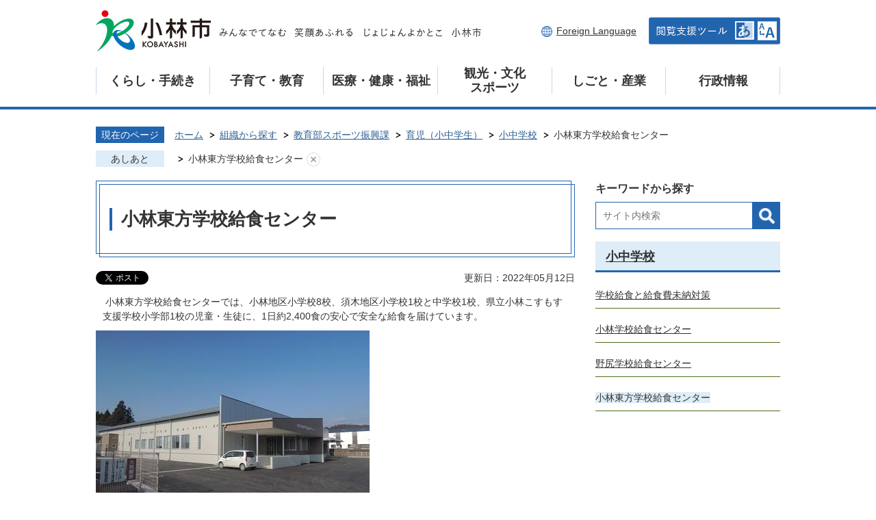

--- FILE ---
content_type: text/html
request_url: https://www.city.kobayashi.lg.jp/soshikikarasagasu/kyoikubusportsshinkoka/ikuji_shochugakusei/1/1719.html
body_size: 13043
content:
<!DOCTYPE HTML>
<html lang="ja">
<head>
  <meta charset="utf-8">
                                                                                              

        <meta name="keywords" content="">
<meta name="description" content="">    <meta property="og:title" content="小林東方学校給食センター|宮崎県小林市公式ホームページ -Kobayashi City-">
<meta property="og:type" content="article">
<meta property="og:url" content="https://www.city.kobayashi.lg.jp/soshikikarasagasu/kyoikubusportsshinkoka/ikuji_shochugakusei/1/1719.html">
  <meta property="og:image" content="http://www.city.kobayashi.lg.jp/material/images/group/28/151026095113201510271239000i.jpg" />
  <meta property="og:description" content="               小林東方学校給食センターでは、小林地区小学校8校、須木地区小学校1校と中学校1校、県立小林こすもす支援学校小学部1校の児童・生徒に、1日約2,400食の安心で安全な給食を届けています。            " />  <meta name="viewport" content="width=750, user-scalable=yes">      <meta name="nsls:timestamp" content="Thu, 12 May 2022 06:49:09 GMT">            <title>小林東方学校給食センター／宮崎県小林市公式ホームページ -Kobayashi City-</title>    <link rel="canonical" href="https://www.city.kobayashi.lg.jp/soshikikarasagasu/kyoikubusportsshinkoka/ikuji_shochugakusei/1/1719.html">        
                            <link rel="icon" href="//www.city.kobayashi.lg.jp/favicon.ico">
        <link rel="apple-touch-icon" href="//www.city.kobayashi.lg.jp/theme/base/img_common/smartphone.png">
                                                  <link href="//www.city.kobayashi.lg.jp/theme/base/css/sub.css" rel="stylesheet" type="text/css" class="sp-style">              

                      
            
                                                        <script src="//www.city.kobayashi.lg.jp/theme/base/js/jquery.js"></script>
                              <script src="//www.city.kobayashi.lg.jp/theme/base/js/jquery_cookie.js"></script>
                              <script src="//www.city.kobayashi.lg.jp/theme/base/js/jquery-ui.min.js"></script>
                              <script src="//www.city.kobayashi.lg.jp/theme/base/js/common_lib.js"></script>
                              <script src="//www.city.kobayashi.lg.jp/theme/base/js/jquery.easing.1.3.js"></script>
                              <script src="//www.city.kobayashi.lg.jp/theme/base/js/jquery.bxslider.js"></script>
                              <script src="//www.city.kobayashi.lg.jp/theme/base/js/jquery_dropmenu.js"></script>
                                                          <script src="//www.city.kobayashi.lg.jp/theme/base/js/common.js"></script>
<script src="//www.city.kobayashi.lg.jp/theme/base/js/mutual_switching/mutual_switching.js"></script>

<script id="pt_loader" src="//www.city.kobayashi.lg.jp/theme/base/js/ewbc.min.js"></script>
                                              <script src='//www.google.com/jsapi'></script>
                                          <script src="//www.city.kobayashi.lg.jp/theme/base/js/sub.js"></script>
                          

              
                  
  <!--[if lt IE 9]>
  <script src="//www.city.kobayashi.lg.jp/theme/base/js/html5shiv-printshiv.min.js"></script>
  <script src="//www.city.kobayashi.lg.jp/theme/base/js/css3-mediaqueries.js"></script>
  <![endif]-->

  <script>
    var cms_api_token="eyJ0eXAiOiJKV1QiLCJhbGciOiJIUzI1NiJ9.eyJjdXN0b21lcl9jb2RlIjoiMjExMjg2Iiwic2VydmljZV9uYW1lIjoiU01BUlQgQ01TIn0.sw4YpK35HCWBOWtfyRneBUT8pZ45skUKvMXPxzZwWUc";
    var cms_api_domain="lg-api2nd.smart-lgov.jp";
    var cms_api_site="";
    var cms_app_version="";
    var cms_app_id="";
    var site_domain = "https://www.city.kobayashi.lg.jp";
    var theme_name = "base";
    var cms_recruit_no = "0";
    var cms_recruit_history_no = "0";
    var cms_recruit_search_item = '[]';
    var is_smartphone = false;  </script>

  
  


</head>
<body>
            
              
                
  
  
  <p id="smartphone" class="jqs-go-to-sp" style="display: none;">
  <a href="https://www.city.kobayashi.lg.jp/soshikikarasagasu/kyoikubusportsshinkoka/ikuji_shochugakusei/1/1719.html" class="jqs-go-to-sp">
    <span class="wrap">
      <span class="txt">スマートフォン版を表示</span>
      <span class="ico"></span>
    </span>
  </a>
</p>  
  



  <div id="wrapper">
    <div id="wrapper-in">
      <div id="wrapper-in2">
        
        <p class="to-container view-pc"><a href="#container">本文へ</a></p>

        <div id="header-print">
          <header id="header" class="view-pc">

                          
<div class="header-subnav-area">
  <div class="subnav">
          <p id="header-logo"><a href="https://www.city.kobayashi.lg.jp/index.html"><img src="//www.city.kobayashi.lg.jp/theme/base/img_common/pc_header_logo.png" alt="小林市 KOBAYASHI みんなでてなむ 笑顔あふれる じょじょんよかとこ 小林市"></a></p>
        <ul class="subnav-list">
      <li class="lang"><a lang="en" href="https://www.city.kobayashi.lg.jp/foreignlanguage.html">Foreign Language</a></li>
      <li class="yasabura"><a href="javascript:void(0);" id="pt_enable"><img src="//www.city.kobayashi.lg.jp/theme/base/img_common/yasabura_ico.png" alt="閲覧支援ツール"></a></li>
    </ul>

  </div>
  
            <script>
$(function() {
  $('.headerNaviDynBlock').each(function() {
    var block = $(this);
    var list = block.find('.headerNaviDynList');
    block.css('display', 'none');

    var url = block.attr('url');
    if (!url) {
      url = block.attr('data-url');
      if (!url) {
        return;
      }
    }

    $.getJSON(url, function(json) {
      var templateOrig = block.find('.headerNaviPageTemplate');
      if (templateOrig.length == 0) {
        return;
      }
      var template = templateOrig.clone().removeClass('headerNaviPageTemplate').addClass('pageEntity').css('display', '');
      block.find('.pageEntity').remove();
      var count = 0;
      for (var j=0; j<json.length; j++) {
        var item = json[j];
        if (item.is_category_index && item.child_pages_count == 0) {
          continue;
        }
        var entity = template.clone();
        entity.find('.pageLink').attr('href', item.url).text(item.page_name);
        entity.find('.pageDescription').text(item.description);
        list.append(entity);
        count++;
      }
      if (count > 0) {
        block.css('display', '');
      }
      templateOrig.remove();
    });
  });
});
</script>

<nav id="header-nav">
  <div class="in">
    <ul class="list list-1st">
      <li class="nav1">
        <a href="https://www.city.kobayashi.lg.jp/kurashi_tetsuzuki/index.html">くらし・手続き</a>
                  
            
    
<div class="dropmenu dropmenu-1st">
  <div class="dropmenu-in">
    <ul class="list-2nd">
                        <li>
            <a href="https://www.city.kobayashi.lg.jp/kurashi_tetsuzuki/gomi_recycle/index.html">ごみ・リサイクル</a>
                          <div class="dropmenu dropmenu-2nd">
                <div class="dropmenu-in">
                  <div class="headerNaviDynBlock" 
                      data-url="//www.city.kobayashi.lg.jp/kurashi_tetsuzuki/gomi_recycle/index.tree.json">
                    <ul class="list-3rd headerNaviDynList">
                      <li class="headerNaviPageTemplate"><a class="pageLink"></a></li>
                    </ul>
                  </div>
                </div>
              </div>
                      </li>
                  <li>
            <a href="https://www.city.kobayashi.lg.jp/kurashi_tetsuzuki/pet_dobutsu/index.html">ペット・動物</a>
                          <div class="dropmenu dropmenu-2nd">
                <div class="dropmenu-in">
                  <div class="headerNaviDynBlock" 
                      data-url="//www.city.kobayashi.lg.jp/kurashi_tetsuzuki/pet_dobutsu/index.tree.json">
                    <ul class="list-3rd headerNaviDynList">
                      <li class="headerNaviPageTemplate"><a class="pageLink"></a></li>
                    </ul>
                  </div>
                </div>
              </div>
                      </li>
                  <li>
            <a href="https://www.city.kobayashi.lg.jp/kurashi_tetsuzuki/anzen_anshin/index.html">安全・安心</a>
                          <div class="dropmenu dropmenu-2nd">
                <div class="dropmenu-in">
                  <div class="headerNaviDynBlock" 
                      data-url="//www.city.kobayashi.lg.jp/kurashi_tetsuzuki/anzen_anshin/index.tree.json">
                    <ul class="list-3rd headerNaviDynList">
                      <li class="headerNaviPageTemplate"><a class="pageLink"></a></li>
                    </ul>
                  </div>
                </div>
              </div>
                      </li>
                  <li>
            <a href="https://www.city.kobayashi.lg.jp/kurashi_tetsuzuki/iju_teiju/index.html">移住・定住</a>
                          <div class="dropmenu dropmenu-2nd">
                <div class="dropmenu-in">
                  <div class="headerNaviDynBlock" 
                      data-url="//www.city.kobayashi.lg.jp/kurashi_tetsuzuki/iju_teiju/index.tree.json">
                    <ul class="list-3rd headerNaviDynList">
                      <li class="headerNaviPageTemplate"><a class="pageLink"></a></li>
                    </ul>
                  </div>
                </div>
              </div>
                      </li>
                  <li>
            <a href="https://www.city.kobayashi.lg.jp/kurashi_tetsuzuki/gaikokujimmuke/index.html">外国人向け</a>
                          <div class="dropmenu dropmenu-2nd">
                <div class="dropmenu-in">
                  <div class="headerNaviDynBlock" 
                      data-url="//www.city.kobayashi.lg.jp/kurashi_tetsuzuki/gaikokujimmuke/index.tree.json">
                    <ul class="list-3rd headerNaviDynList">
                      <li class="headerNaviPageTemplate"><a class="pageLink"></a></li>
                    </ul>
                  </div>
                </div>
              </div>
                      </li>
                  <li>
            <a href="https://www.city.kobayashi.lg.jp/kurashi_tetsuzuki/kakushusodan/index.html">各種相談</a>
                          <div class="dropmenu dropmenu-2nd">
                <div class="dropmenu-in">
                  <div class="headerNaviDynBlock" 
                      data-url="//www.city.kobayashi.lg.jp/kurashi_tetsuzuki/kakushusodan/index.tree.json">
                    <ul class="list-3rd headerNaviDynList">
                      <li class="headerNaviPageTemplate"><a class="pageLink"></a></li>
                    </ul>
                  </div>
                </div>
              </div>
                      </li>
                  <li>
            <a href="https://www.city.kobayashi.lg.jp/kurashi_tetsuzuki/kankyohozen/index.html">環境保全</a>
                          <div class="dropmenu dropmenu-2nd">
                <div class="dropmenu-in">
                  <div class="headerNaviDynBlock" 
                      data-url="//www.city.kobayashi.lg.jp/kurashi_tetsuzuki/kankyohozen/index.tree.json">
                    <ul class="list-3rd headerNaviDynList">
                      <li class="headerNaviPageTemplate"><a class="pageLink"></a></li>
                    </ul>
                  </div>
                </div>
              </div>
                      </li>
                  <li>
            <a href="https://www.city.kobayashi.lg.jp/kurashi_tetsuzuki/sumai/index.html">住まい</a>
                          <div class="dropmenu dropmenu-2nd">
                <div class="dropmenu-in">
                  <div class="headerNaviDynBlock" 
                      data-url="//www.city.kobayashi.lg.jp/kurashi_tetsuzuki/sumai/index.tree.json">
                    <ul class="list-3rd headerNaviDynList">
                      <li class="headerNaviPageTemplate"><a class="pageLink"></a></li>
                    </ul>
                  </div>
                </div>
              </div>
                      </li>
                  <li>
            <a href="https://www.city.kobayashi.lg.jp/kurashi_tetsuzuki/juminkatsudo_community_kyodo/index.html">住民活動・コミュニティ・協働</a>
                          <div class="dropmenu dropmenu-2nd">
                <div class="dropmenu-in">
                  <div class="headerNaviDynBlock" 
                      data-url="//www.city.kobayashi.lg.jp/kurashi_tetsuzuki/juminkatsudo_community_kyodo/index.tree.json">
                    <ul class="list-3rd headerNaviDynList">
                      <li class="headerNaviPageTemplate"><a class="pageLink"></a></li>
                    </ul>
                  </div>
                </div>
              </div>
                      </li>
                  <li>
            <a href="https://www.city.kobayashi.lg.jp/kurashi_tetsuzuki/jogesuido/index.html">上下水道</a>
                          <div class="dropmenu dropmenu-2nd">
                <div class="dropmenu-in">
                  <div class="headerNaviDynBlock" 
                      data-url="//www.city.kobayashi.lg.jp/kurashi_tetsuzuki/jogesuido/index.tree.json">
                    <ul class="list-3rd headerNaviDynList">
                      <li class="headerNaviPageTemplate"><a class="pageLink"></a></li>
                    </ul>
                  </div>
                </div>
              </div>
                      </li>
                  <li>
            <a href="https://www.city.kobayashi.lg.jp/kurashi_tetsuzuki/zeikin/index.html">税金</a>
                          <div class="dropmenu dropmenu-2nd">
                <div class="dropmenu-in">
                  <div class="headerNaviDynBlock" 
                      data-url="//www.city.kobayashi.lg.jp/kurashi_tetsuzuki/zeikin/index.tree.json">
                    <ul class="list-3rd headerNaviDynList">
                      <li class="headerNaviPageTemplate"><a class="pageLink"></a></li>
                    </ul>
                  </div>
                </div>
              </div>
                      </li>
                  <li>
            <a href="https://www.city.kobayashi.lg.jp/kurashi_tetsuzuki/sogi_bochi/index.html">葬儀・墓地</a>
                          <div class="dropmenu dropmenu-2nd">
                <div class="dropmenu-in">
                  <div class="headerNaviDynBlock" 
                      data-url="//www.city.kobayashi.lg.jp/kurashi_tetsuzuki/sogi_bochi/index.tree.json">
                    <ul class="list-3rd headerNaviDynList">
                      <li class="headerNaviPageTemplate"><a class="pageLink"></a></li>
                    </ul>
                  </div>
                </div>
              </div>
                      </li>
                  <li>
            <a href="https://www.city.kobayashi.lg.jp/kurashi_tetsuzuki/doro_kotsu/index.html">道路・交通</a>
                          <div class="dropmenu dropmenu-2nd">
                <div class="dropmenu-in">
                  <div class="headerNaviDynBlock" 
                      data-url="//www.city.kobayashi.lg.jp/kurashi_tetsuzuki/doro_kotsu/index.tree.json">
                    <ul class="list-3rd headerNaviDynList">
                      <li class="headerNaviPageTemplate"><a class="pageLink"></a></li>
                    </ul>
                  </div>
                </div>
              </div>
                      </li>
                  <li>
            <a href="https://www.city.kobayashi.lg.jp/kurashi_tetsuzuki/todokede_shomei/index.html">届出・証明</a>
                          <div class="dropmenu dropmenu-2nd">
                <div class="dropmenu-in">
                  <div class="headerNaviDynBlock" 
                      data-url="//www.city.kobayashi.lg.jp/kurashi_tetsuzuki/todokede_shomei/index.tree.json">
                    <ul class="list-3rd headerNaviDynList">
                      <li class="headerNaviPageTemplate"><a class="pageLink"></a></li>
                    </ul>
                  </div>
                </div>
              </div>
                      </li>
                  <li>
            <a href="https://www.city.kobayashi.lg.jp/kurashi_tetsuzuki/hokennenkin/index.html">保険・年金</a>
                          <div class="dropmenu dropmenu-2nd">
                <div class="dropmenu-in">
                  <div class="headerNaviDynBlock" 
                      data-url="//www.city.kobayashi.lg.jp/kurashi_tetsuzuki/hokennenkin/index.tree.json">
                    <ul class="list-3rd headerNaviDynList">
                      <li class="headerNaviPageTemplate"><a class="pageLink"></a></li>
                    </ul>
                  </div>
                </div>
              </div>
                      </li>
                  <li>
            <a href="https://www.city.kobayashi.lg.jp/kurashi_tetsuzuki/4229.html">くらし・手続きに関するよくあるご質問</a>
                          <div class="dropmenu dropmenu-2nd">
                <div class="dropmenu-in">
                  <div class="headerNaviDynBlock">
                    <ul class="list-3rd headerNaviDynList">
                      <li class="headerNaviPageTemplate"><a class="pageLink"></a></li>
                    </ul>
                  </div>
                </div>
              </div>
                      </li>
                  <li>
            <a href="https://www.city.kobayashi.lg.jp/kurashi_tetsuzuki/4238.html">役所・窓口案内</a>
                          <div class="dropmenu dropmenu-2nd">
                <div class="dropmenu-in">
                  <div class="headerNaviDynBlock">
                    <ul class="list-3rd headerNaviDynList">
                      <li class="headerNaviPageTemplate"><a class="pageLink"></a></li>
                    </ul>
                  </div>
                </div>
              </div>
                      </li>
                  </ul>
  </div>
</div>              </li>
      <li class="nav2">
        <a href="https://www.city.kobayashi.lg.jp/kosodate_kyoiku/index.html">子育て・教育</a>
                  
                
    
<div class="dropmenu dropmenu-1st">
  <div class="dropmenu-in">
    <ul class="list-2nd">
                        <li>
            <a href="https://www.city.kobayashi.lg.jp/kosodate_kyoiku/ikuji_shochugakusei/index.html">育児（小中学生）</a>
                          <div class="dropmenu dropmenu-2nd">
                <div class="dropmenu-in">
                  <div class="headerNaviDynBlock" 
                      data-url="//www.city.kobayashi.lg.jp/kosodate_kyoiku/ikuji_shochugakusei/index.tree.json">
                    <ul class="list-3rd headerNaviDynList">
                      <li class="headerNaviPageTemplate"><a class="pageLink"></a></li>
                    </ul>
                  </div>
                </div>
              </div>
                      </li>
                  <li>
            <a href="https://www.city.kobayashi.lg.jp/kosodate_kyoiku/ikuji_mishugakuji/index.html">育児（未就学児）</a>
                          <div class="dropmenu dropmenu-2nd">
                <div class="dropmenu-in">
                  <div class="headerNaviDynBlock" 
                      data-url="//www.city.kobayashi.lg.jp/kosodate_kyoiku/ikuji_mishugakuji/index.tree.json">
                    <ul class="list-3rd headerNaviDynList">
                      <li class="headerNaviPageTemplate"><a class="pageLink"></a></li>
                    </ul>
                  </div>
                </div>
              </div>
                      </li>
                  <li>
            <a href="https://www.city.kobayashi.lg.jp/kosodate_kyoiku/kyoikuiinkai/index.html">教育委員会</a>
                          <div class="dropmenu dropmenu-2nd">
                <div class="dropmenu-in">
                  <div class="headerNaviDynBlock" 
                      data-url="//www.city.kobayashi.lg.jp/kosodate_kyoiku/kyoikuiinkai/index.tree.json">
                    <ul class="list-3rd headerNaviDynList">
                      <li class="headerNaviPageTemplate"><a class="pageLink"></a></li>
                    </ul>
                  </div>
                </div>
              </div>
                      </li>
                  <li>
            <a href="https://www.city.kobayashi.lg.jp/kosodate_kyoiku/kenzenikusei_seishonen/index.html">健全育成・青少年</a>
                          <div class="dropmenu dropmenu-2nd">
                <div class="dropmenu-in">
                  <div class="headerNaviDynBlock" 
                      data-url="//www.city.kobayashi.lg.jp/kosodate_kyoiku/kenzenikusei_seishonen/index.tree.json">
                    <ul class="list-3rd headerNaviDynList">
                      <li class="headerNaviPageTemplate"><a class="pageLink"></a></li>
                    </ul>
                  </div>
                </div>
              </div>
                      </li>
                  <li>
            <a href="https://www.city.kobayashi.lg.jp/kosodate_kyoiku/kosodateshisetsu/index.html">子育て施設</a>
                          <div class="dropmenu dropmenu-2nd">
                <div class="dropmenu-in">
                  <div class="headerNaviDynBlock" 
                      data-url="//www.city.kobayashi.lg.jp/kosodate_kyoiku/kosodateshisetsu/index.tree.json">
                    <ul class="list-3rd headerNaviDynList">
                      <li class="headerNaviPageTemplate"><a class="pageLink"></a></li>
                    </ul>
                  </div>
                </div>
              </div>
                      </li>
                  <li>
            <a href="https://www.city.kobayashi.lg.jp/kosodate_kyoiku/jidofukushi_hitorioyafukushi/index.html">児童福祉・ひとり親福祉</a>
                          <div class="dropmenu dropmenu-2nd">
                <div class="dropmenu-in">
                  <div class="headerNaviDynBlock" 
                      data-url="//www.city.kobayashi.lg.jp/kosodate_kyoiku/jidofukushi_hitorioyafukushi/index.tree.json">
                    <ul class="list-3rd headerNaviDynList">
                      <li class="headerNaviPageTemplate"><a class="pageLink"></a></li>
                    </ul>
                  </div>
                </div>
              </div>
                      </li>
                  <li>
            <a href="https://www.city.kobayashi.lg.jp/kosodate_kyoiku/ninshin_shussan/index.html">妊娠・出産</a>
                          <div class="dropmenu dropmenu-2nd">
                <div class="dropmenu-in">
                  <div class="headerNaviDynBlock" 
                      data-url="//www.city.kobayashi.lg.jp/kosodate_kyoiku/ninshin_shussan/index.tree.json">
                    <ul class="list-3rd headerNaviDynList">
                      <li class="headerNaviPageTemplate"><a class="pageLink"></a></li>
                    </ul>
                  </div>
                </div>
              </div>
                      </li>
                  <li>
            <a href="https://www.city.kobayashi.lg.jp/kosodate_kyoiku/boshinokenko/index.html">母子の健康</a>
                          <div class="dropmenu dropmenu-2nd">
                <div class="dropmenu-in">
                  <div class="headerNaviDynBlock" 
                      data-url="//www.city.kobayashi.lg.jp/kosodate_kyoiku/boshinokenko/index.tree.json">
                    <ul class="list-3rd headerNaviDynList">
                      <li class="headerNaviPageTemplate"><a class="pageLink"></a></li>
                    </ul>
                  </div>
                </div>
              </div>
                      </li>
                  <li>
            <a>【国の教育ローン】のご案内</a>
                          <div class="dropmenu dropmenu-2nd">
                <div class="dropmenu-in">
                  <div class="headerNaviDynBlock">
                    <ul class="list-3rd headerNaviDynList">
                      <li class="headerNaviPageTemplate"><a class="pageLink"></a></li>
                    </ul>
                  </div>
                </div>
              </div>
                      </li>
                  <li>
            <a>子ども・子育て支援新制度について</a>
                          <div class="dropmenu dropmenu-2nd">
                <div class="dropmenu-in">
                  <div class="headerNaviDynBlock">
                    <ul class="list-3rd headerNaviDynList">
                      <li class="headerNaviPageTemplate"><a class="pageLink"></a></li>
                    </ul>
                  </div>
                </div>
              </div>
                      </li>
                  <li>
            <a>小林市提携教育ローン</a>
                          <div class="dropmenu dropmenu-2nd">
                <div class="dropmenu-in">
                  <div class="headerNaviDynBlock">
                    <ul class="list-3rd headerNaviDynList">
                      <li class="headerNaviPageTemplate"><a class="pageLink"></a></li>
                    </ul>
                  </div>
                </div>
              </div>
                      </li>
                  <li>
            <a>体罰によらない子育てを広げよう</a>
                          <div class="dropmenu dropmenu-2nd">
                <div class="dropmenu-in">
                  <div class="headerNaviDynBlock">
                    <ul class="list-3rd headerNaviDynList">
                      <li class="headerNaviPageTemplate"><a class="pageLink"></a></li>
                    </ul>
                  </div>
                </div>
              </div>
                      </li>
                  <li>
            <a href="https://www.city.kobayashi.lg.jp/kosodate_kyoiku/4232.html">子育て・教育に関するよくある質問</a>
                          <div class="dropmenu dropmenu-2nd">
                <div class="dropmenu-in">
                  <div class="headerNaviDynBlock">
                    <ul class="list-3rd headerNaviDynList">
                      <li class="headerNaviPageTemplate"><a class="pageLink"></a></li>
                    </ul>
                  </div>
                </div>
              </div>
                      </li>
                  </ul>
  </div>
</div>              </li>
      <li class="nav3">
        <a href="https://www.city.kobayashi.lg.jp/iryo_kenko_fukushi/index.html">医療・健康・福祉</a>
                  
              
    
<div class="dropmenu dropmenu-1st">
  <div class="dropmenu-in">
    <ul class="list-2nd">
                        <li>
            <a href="https://www.city.kobayashi.lg.jp/iryo_kenko_fukushi/iryo_kenko/index.html">医療・健康</a>
                          <div class="dropmenu dropmenu-2nd">
                <div class="dropmenu-in">
                  <div class="headerNaviDynBlock" 
                      data-url="//www.city.kobayashi.lg.jp/iryo_kenko_fukushi/iryo_kenko/index.tree.json">
                    <ul class="list-3rd headerNaviDynList">
                      <li class="headerNaviPageTemplate"><a class="pageLink"></a></li>
                    </ul>
                  </div>
                </div>
              </div>
                      </li>
                  <li>
            <a href="https://www.city.kobayashi.lg.jp/iryo_kenko_fukushi/koreishafukushi_kaigo/index.html">高齢者福祉・介護</a>
                          <div class="dropmenu dropmenu-2nd">
                <div class="dropmenu-in">
                  <div class="headerNaviDynBlock" 
                      data-url="//www.city.kobayashi.lg.jp/iryo_kenko_fukushi/koreishafukushi_kaigo/index.tree.json">
                    <ul class="list-3rd headerNaviDynList">
                      <li class="headerNaviPageTemplate"><a class="pageLink"></a></li>
                    </ul>
                  </div>
                </div>
              </div>
                      </li>
                  <li>
            <a href="https://www.city.kobayashi.lg.jp/iryo_kenko_fukushi/kokuminnenkin/index.html">国民年金</a>
                          <div class="dropmenu dropmenu-2nd">
                <div class="dropmenu-in">
                  <div class="headerNaviDynBlock" 
                      data-url="//www.city.kobayashi.lg.jp/iryo_kenko_fukushi/kokuminnenkin/index.tree.json">
                    <ul class="list-3rd headerNaviDynList">
                      <li class="headerNaviPageTemplate"><a class="pageLink"></a></li>
                    </ul>
                  </div>
                </div>
              </div>
                      </li>
                  <li>
            <a href="https://www.city.kobayashi.lg.jp/iryo_kenko_fukushi/shakaifukushihojin/index.html">社会福祉法人</a>
                          <div class="dropmenu dropmenu-2nd">
                <div class="dropmenu-in">
                  <div class="headerNaviDynBlock" 
                      data-url="//www.city.kobayashi.lg.jp/iryo_kenko_fukushi/shakaifukushihojin/index.tree.json">
                    <ul class="list-3rd headerNaviDynList">
                      <li class="headerNaviPageTemplate"><a class="pageLink"></a></li>
                    </ul>
                  </div>
                </div>
              </div>
                      </li>
                  <li>
            <a href="https://www.city.kobayashi.lg.jp/iryo_kenko_fukushi/shogaishafukushi/index.html">障がい者福祉</a>
                          <div class="dropmenu dropmenu-2nd">
                <div class="dropmenu-in">
                  <div class="headerNaviDynBlock" 
                      data-url="//www.city.kobayashi.lg.jp/iryo_kenko_fukushi/shogaishafukushi/index.tree.json">
                    <ul class="list-3rd headerNaviDynList">
                      <li class="headerNaviPageTemplate"><a class="pageLink"></a></li>
                    </ul>
                  </div>
                </div>
              </div>
                      </li>
                  <li>
            <a href="https://www.city.kobayashi.lg.jp/iryo_kenko_fukushi/seikatsufukushi/index.html">生活福祉</a>
                          <div class="dropmenu dropmenu-2nd">
                <div class="dropmenu-in">
                  <div class="headerNaviDynBlock" 
                      data-url="//www.city.kobayashi.lg.jp/iryo_kenko_fukushi/seikatsufukushi/index.tree.json">
                    <ul class="list-3rd headerNaviDynList">
                      <li class="headerNaviPageTemplate"><a class="pageLink"></a></li>
                    </ul>
                  </div>
                </div>
              </div>
                      </li>
                  <li>
            <a href="https://www.city.kobayashi.lg.jp/iryo_kenko_fukushi/4226.html">医療・福祉事業者向け</a>
                          <div class="dropmenu dropmenu-2nd">
                <div class="dropmenu-in">
                  <div class="headerNaviDynBlock">
                    <ul class="list-3rd headerNaviDynList">
                      <li class="headerNaviPageTemplate"><a class="pageLink"></a></li>
                    </ul>
                  </div>
                </div>
              </div>
                      </li>
                  <li>
            <a href="https://www.city.kobayashi.lg.jp/iryo_kenko_fukushi/4228.html">保健衛生に関する届出（事業者向け）</a>
                          <div class="dropmenu dropmenu-2nd">
                <div class="dropmenu-in">
                  <div class="headerNaviDynBlock">
                    <ul class="list-3rd headerNaviDynList">
                      <li class="headerNaviPageTemplate"><a class="pageLink"></a></li>
                    </ul>
                  </div>
                </div>
              </div>
                      </li>
                  <li>
            <a href="https://www.city.kobayashi.lg.jp/iryo_kenko_fukushi/4230.html">医療・健康・福祉に関するよくあるご質問</a>
                          <div class="dropmenu dropmenu-2nd">
                <div class="dropmenu-in">
                  <div class="headerNaviDynBlock">
                    <ul class="list-3rd headerNaviDynList">
                      <li class="headerNaviPageTemplate"><a class="pageLink"></a></li>
                    </ul>
                  </div>
                </div>
              </div>
                      </li>
                  </ul>
  </div>
</div>              </li>
      <li class="nav4">
        <a href="https://www.city.kobayashi.lg.jp/kanko_bunka_sports/index.html">観光・文化<br>スポーツ</a>
                  
              
    
<div class="dropmenu dropmenu-1st">
  <div class="dropmenu-in">
    <ul class="list-2nd">
                        <li>
            <a href="https://www.city.kobayashi.lg.jp/kanko_bunka_sports/event/index.html">イベント</a>
                          <div class="dropmenu dropmenu-2nd">
                <div class="dropmenu-in">
                  <div class="headerNaviDynBlock" 
                      data-url="//www.city.kobayashi.lg.jp/kanko_bunka_sports/event/index.tree.json">
                    <ul class="list-3rd headerNaviDynList">
                      <li class="headerNaviPageTemplate"><a class="pageLink"></a></li>
                    </ul>
                  </div>
                </div>
              </div>
                      </li>
                  <li>
            <a href="https://www.city.kobayashi.lg.jp/kanko_bunka_sports/sports/index.html">スポーツ</a>
                          <div class="dropmenu dropmenu-2nd">
                <div class="dropmenu-in">
                  <div class="headerNaviDynBlock" 
                      data-url="//www.city.kobayashi.lg.jp/kanko_bunka_sports/sports/index.tree.json">
                    <ul class="list-3rd headerNaviDynList">
                      <li class="headerNaviPageTemplate"><a class="pageLink"></a></li>
                    </ul>
                  </div>
                </div>
              </div>
                      </li>
                  <li>
            <a href="https://www.city.kobayashi.lg.jp/kanko_bunka_sports/kankojoho/index.html">観光情報</a>
                          <div class="dropmenu dropmenu-2nd">
                <div class="dropmenu-in">
                  <div class="headerNaviDynBlock" 
                      data-url="//www.city.kobayashi.lg.jp/kanko_bunka_sports/kankojoho/index.tree.json">
                    <ul class="list-3rd headerNaviDynList">
                      <li class="headerNaviPageTemplate"><a class="pageLink"></a></li>
                    </ul>
                  </div>
                </div>
              </div>
                      </li>
                  <li>
            <a href="https://www.city.kobayashi.lg.jp/kanko_bunka_sports/shizen_koen_seibutsu/index.html">自然・公園・生物</a>
                          <div class="dropmenu dropmenu-2nd">
                <div class="dropmenu-in">
                  <div class="headerNaviDynBlock" 
                      data-url="//www.city.kobayashi.lg.jp/kanko_bunka_sports/shizen_koen_seibutsu/index.tree.json">
                    <ul class="list-3rd headerNaviDynList">
                      <li class="headerNaviPageTemplate"><a class="pageLink"></a></li>
                    </ul>
                  </div>
                </div>
              </div>
                      </li>
                  <li>
            <a href="https://www.city.kobayashi.lg.jp/kanko_bunka_sports/shogaigakushu/index.html">生涯学習</a>
                          <div class="dropmenu dropmenu-2nd">
                <div class="dropmenu-in">
                  <div class="headerNaviDynBlock" 
                      data-url="//www.city.kobayashi.lg.jp/kanko_bunka_sports/shogaigakushu/index.tree.json">
                    <ul class="list-3rd headerNaviDynList">
                      <li class="headerNaviPageTemplate"><a class="pageLink"></a></li>
                    </ul>
                  </div>
                </div>
              </div>
                      </li>
                  <li>
            <a href="https://www.city.kobayashi.lg.jp/kanko_bunka_sports/bunka_geijutsu/index.html">文化・芸術</a>
                          <div class="dropmenu dropmenu-2nd">
                <div class="dropmenu-in">
                  <div class="headerNaviDynBlock" 
                      data-url="//www.city.kobayashi.lg.jp/kanko_bunka_sports/bunka_geijutsu/index.tree.json">
                    <ul class="list-3rd headerNaviDynList">
                      <li class="headerNaviPageTemplate"><a class="pageLink"></a></li>
                    </ul>
                  </div>
                </div>
              </div>
                      </li>
                  <li>
            <a href="https://www.city.kobayashi.lg.jp/kanko_bunka_sports/rekishi_bunkazai/index.html">歴史・文化財</a>
                          <div class="dropmenu dropmenu-2nd">
                <div class="dropmenu-in">
                  <div class="headerNaviDynBlock" 
                      data-url="//www.city.kobayashi.lg.jp/kanko_bunka_sports/rekishi_bunkazai/index.tree.json">
                    <ul class="list-3rd headerNaviDynList">
                      <li class="headerNaviPageTemplate"><a class="pageLink"></a></li>
                    </ul>
                  </div>
                </div>
              </div>
                      </li>
                  <li>
            <a href="https://www.city.kobayashi.lg.jp/kanko_bunka_sports/4231.html">観光・文化・スポーツに関するよくあるご質問</a>
                          <div class="dropmenu dropmenu-2nd">
                <div class="dropmenu-in">
                  <div class="headerNaviDynBlock">
                    <ul class="list-3rd headerNaviDynList">
                      <li class="headerNaviPageTemplate"><a class="pageLink"></a></li>
                    </ul>
                  </div>
                </div>
              </div>
                      </li>
                  </ul>
  </div>
</div>              </li>
      <li class="nav5">
        <a href="https://www.city.kobayashi.lg.jp/shigoto_sangyo/index.html">しごと・産業</a>
                  
              
    
<div class="dropmenu dropmenu-1st">
  <div class="dropmenu-in">
    <ul class="list-2nd">
                        <li>
            <a href="https://www.city.kobayashi.lg.jp/shigoto_sangyo/kaihatsu_toshikeikaku/index.html">開発・都市計画</a>
                          <div class="dropmenu dropmenu-2nd">
                <div class="dropmenu-in">
                  <div class="headerNaviDynBlock" 
                      data-url="//www.city.kobayashi.lg.jp/shigoto_sangyo/kaihatsu_toshikeikaku/index.tree.json">
                    <ul class="list-3rd headerNaviDynList">
                      <li class="headerNaviPageTemplate"><a class="pageLink"></a></li>
                    </ul>
                  </div>
                </div>
              </div>
                      </li>
                  <li>
            <a href="https://www.city.kobayashi.lg.jp/shigoto_sangyo/kensetsu/index.html">建設</a>
                          <div class="dropmenu dropmenu-2nd">
                <div class="dropmenu-in">
                  <div class="headerNaviDynBlock" 
                      data-url="//www.city.kobayashi.lg.jp/shigoto_sangyo/kensetsu/index.tree.json">
                    <ul class="list-3rd headerNaviDynList">
                      <li class="headerNaviPageTemplate"><a class="pageLink"></a></li>
                    </ul>
                  </div>
                </div>
              </div>
                      </li>
                  <li>
            <a href="https://www.city.kobayashi.lg.jp/shigoto_sangyo/kenchiku/index.html">建築</a>
                          <div class="dropmenu dropmenu-2nd">
                <div class="dropmenu-in">
                  <div class="headerNaviDynBlock" 
                      data-url="//www.city.kobayashi.lg.jp/shigoto_sangyo/kenchiku/index.tree.json">
                    <ul class="list-3rd headerNaviDynList">
                      <li class="headerNaviPageTemplate"><a class="pageLink"></a></li>
                    </ul>
                  </div>
                </div>
              </div>
                      </li>
                  <li>
            <a href="https://www.city.kobayashi.lg.jp/shigoto_sangyo/koyo_rodo/index.html">雇用・労働</a>
                          <div class="dropmenu dropmenu-2nd">
                <div class="dropmenu-in">
                  <div class="headerNaviDynBlock" 
                      data-url="//www.city.kobayashi.lg.jp/shigoto_sangyo/koyo_rodo/index.tree.json">
                    <ul class="list-3rd headerNaviDynList">
                      <li class="headerNaviPageTemplate"><a class="pageLink"></a></li>
                    </ul>
                  </div>
                </div>
              </div>
                      </li>
                  <li>
            <a href="https://www.city.kobayashi.lg.jp/shigoto_sangyo/kokokujigyo/index.html">広告事業</a>
                          <div class="dropmenu dropmenu-2nd">
                <div class="dropmenu-in">
                  <div class="headerNaviDynBlock" 
                      data-url="//www.city.kobayashi.lg.jp/shigoto_sangyo/kokokujigyo/index.tree.json">
                    <ul class="list-3rd headerNaviDynList">
                      <li class="headerNaviPageTemplate"><a class="pageLink"></a></li>
                    </ul>
                  </div>
                </div>
              </div>
                      </li>
                  <li>
            <a href="https://www.city.kobayashi.lg.jp/shigoto_sangyo/sangyo/index.html">産業</a>
                          <div class="dropmenu dropmenu-2nd">
                <div class="dropmenu-in">
                  <div class="headerNaviDynBlock" 
                      data-url="//www.city.kobayashi.lg.jp/shigoto_sangyo/sangyo/index.tree.json">
                    <ul class="list-3rd headerNaviDynList">
                      <li class="headerNaviPageTemplate"><a class="pageLink"></a></li>
                    </ul>
                  </div>
                </div>
              </div>
                      </li>
                  <li>
            <a href="https://www.city.kobayashi.lg.jp/shigoto_sangyo/shiteikanrisyaseido/index.html">指定管理者制度</a>
                          <div class="dropmenu dropmenu-2nd">
                <div class="dropmenu-in">
                  <div class="headerNaviDynBlock" 
                      data-url="//www.city.kobayashi.lg.jp/shigoto_sangyo/shiteikanrisyaseido/index.tree.json">
                    <ul class="list-3rd headerNaviDynList">
                      <li class="headerNaviPageTemplate"><a class="pageLink"></a></li>
                    </ul>
                  </div>
                </div>
              </div>
                      </li>
                  <li>
            <a href="https://www.city.kobayashi.lg.jp/shigoto_sangyo/tetsuzuki_todokede_kiseito/index.html">手続き・届出・規制等</a>
                          <div class="dropmenu dropmenu-2nd">
                <div class="dropmenu-in">
                  <div class="headerNaviDynBlock" 
                      data-url="//www.city.kobayashi.lg.jp/shigoto_sangyo/tetsuzuki_todokede_kiseito/index.tree.json">
                    <ul class="list-3rd headerNaviDynList">
                      <li class="headerNaviPageTemplate"><a class="pageLink"></a></li>
                    </ul>
                  </div>
                </div>
              </div>
                      </li>
                  <li>
            <a href="https://www.city.kobayashi.lg.jp/shigoto_sangyo/doboku/index.html">土木</a>
                          <div class="dropmenu dropmenu-2nd">
                <div class="dropmenu-in">
                  <div class="headerNaviDynBlock" 
                      data-url="//www.city.kobayashi.lg.jp/shigoto_sangyo/doboku/index.tree.json">
                    <ul class="list-3rd headerNaviDynList">
                      <li class="headerNaviPageTemplate"><a class="pageLink"></a></li>
                    </ul>
                  </div>
                </div>
              </div>
                      </li>
                  <li>
            <a href="https://www.city.kobayashi.lg.jp/shigoto_sangyo/nyusatsu_keiyaku/index.html">入札・契約</a>
                          <div class="dropmenu dropmenu-2nd">
                <div class="dropmenu-in">
                  <div class="headerNaviDynBlock" 
                      data-url="//www.city.kobayashi.lg.jp/shigoto_sangyo/nyusatsu_keiyaku/index.tree.json">
                    <ul class="list-3rd headerNaviDynList">
                      <li class="headerNaviPageTemplate"><a class="pageLink"></a></li>
                    </ul>
                  </div>
                </div>
              </div>
                      </li>
                  <li>
            <a href="https://www.city.kobayashi.lg.jp/shigoto_sangyo/4233.html">事業者向けのよくあるご質問</a>
                          <div class="dropmenu dropmenu-2nd">
                <div class="dropmenu-in">
                  <div class="headerNaviDynBlock">
                    <ul class="list-3rd headerNaviDynList">
                      <li class="headerNaviPageTemplate"><a class="pageLink"></a></li>
                    </ul>
                  </div>
                </div>
              </div>
                      </li>
                  </ul>
  </div>
</div>              </li>
      <li class="nav6">
        <a href="https://www.city.kobayashi.lg.jp/gyoseijoho/index.html">行政情報</a>
                  
          
<div class="dropmenu dropmenu-1st">
  <div class="dropmenu-in">
    <ul class="list-2nd">
                        <li>
            <a href="https://www.city.kobayashi.lg.jp/gyoseijoho/Living_Guide_for_Foreigners/index.html">Living Guide for Foreigners</a>
                          <div class="dropmenu dropmenu-2nd">
                <div class="dropmenu-in">
                  <div class="headerNaviDynBlock" 
                      data-url="//www.city.kobayashi.lg.jp/gyoseijoho/Living_Guide_for_Foreigners/index.tree.json">
                    <ul class="list-3rd headerNaviDynList">
                      <li class="headerNaviPageTemplate"><a class="pageLink"></a></li>
                    </ul>
                  </div>
                </div>
              </div>
                      </li>
                  <li>
            <a href="https://www.city.kobayashi.lg.jp/gyoseijoho/furusatonozei/index.html">ふるさと納税</a>
                          <div class="dropmenu dropmenu-2nd">
                <div class="dropmenu-in">
                  <div class="headerNaviDynBlock" 
                      data-url="//www.city.kobayashi.lg.jp/gyoseijoho/furusatonozei/index.tree.json">
                    <ul class="list-3rd headerNaviDynList">
                      <li class="headerNaviPageTemplate"><a class="pageLink"></a></li>
                    </ul>
                  </div>
                </div>
              </div>
                      </li>
                  <li>
            <a href="https://www.city.kobayashi.lg.jp/gyoseijoho/kansa_compliance/index.html">監査・コンプライアンス</a>
                          <div class="dropmenu dropmenu-2nd">
                <div class="dropmenu-in">
                  <div class="headerNaviDynBlock" 
                      data-url="//www.city.kobayashi.lg.jp/gyoseijoho/kansa_compliance/index.tree.json">
                    <ul class="list-3rd headerNaviDynList">
                      <li class="headerNaviPageTemplate"><a class="pageLink"></a></li>
                    </ul>
                  </div>
                </div>
              </div>
                      </li>
                  <li>
            <a href="https://www.city.kobayashi.lg.jp/gyoseijoho/gikai/index.html">議会</a>
                          <div class="dropmenu dropmenu-2nd">
                <div class="dropmenu-in">
                  <div class="headerNaviDynBlock" 
                      data-url="//www.city.kobayashi.lg.jp/gyoseijoho/gikai/index.tree.json">
                    <ul class="list-3rd headerNaviDynList">
                      <li class="headerNaviPageTemplate"><a class="pageLink"></a></li>
                    </ul>
                  </div>
                </div>
              </div>
                      </li>
                  <li>
            <a href="https://www.city.kobayashi.lg.jp/gyoseijoho/koho_kocho/index.html">広報・広聴</a>
                          <div class="dropmenu dropmenu-2nd">
                <div class="dropmenu-in">
                  <div class="headerNaviDynBlock" 
                      data-url="//www.city.kobayashi.lg.jp/gyoseijoho/koho_kocho/index.tree.json">
                    <ul class="list-3rd headerNaviDynList">
                      <li class="headerNaviPageTemplate"><a class="pageLink"></a></li>
                    </ul>
                  </div>
                </div>
              </div>
                      </li>
                  <li>
            <a href="https://www.city.kobayashi.lg.jp/gyoseijoho/gyozaisei/index.html">行財政</a>
                          <div class="dropmenu dropmenu-2nd">
                <div class="dropmenu-in">
                  <div class="headerNaviDynBlock" 
                      data-url="//www.city.kobayashi.lg.jp/gyoseijoho/gyozaisei/index.tree.json">
                    <ul class="list-3rd headerNaviDynList">
                      <li class="headerNaviPageTemplate"><a class="pageLink"></a></li>
                    </ul>
                  </div>
                </div>
              </div>
                      </li>
                  <li>
            <a href="https://www.city.kobayashi.lg.jp/gyoseijoho/gyoseihyoka/index.html">行政評価</a>
                          <div class="dropmenu dropmenu-2nd">
                <div class="dropmenu-in">
                  <div class="headerNaviDynBlock" 
                      data-url="//www.city.kobayashi.lg.jp/gyoseijoho/gyoseihyoka/index.tree.json">
                    <ul class="list-3rd headerNaviDynList">
                      <li class="headerNaviPageTemplate"><a class="pageLink"></a></li>
                    </ul>
                  </div>
                </div>
              </div>
                      </li>
                  <li>
            <a href="https://www.city.kobayashi.lg.jp/gyoseijoho/kokunai_kokusaikoryu_koikirenkei/index.html">国内・国際交流・広域連携</a>
                          <div class="dropmenu dropmenu-2nd">
                <div class="dropmenu-in">
                  <div class="headerNaviDynBlock" 
                      data-url="//www.city.kobayashi.lg.jp/gyoseijoho/kokunai_kokusaikoryu_koikirenkei/index.tree.json">
                    <ul class="list-3rd headerNaviDynList">
                      <li class="headerNaviPageTemplate"><a class="pageLink"></a></li>
                    </ul>
                  </div>
                </div>
              </div>
                      </li>
                  <li>
            <a href="https://www.city.kobayashi.lg.jp/gyoseijoho/shinogaiyo/index.html">市の概要</a>
                          <div class="dropmenu dropmenu-2nd">
                <div class="dropmenu-in">
                  <div class="headerNaviDynBlock" 
                      data-url="//www.city.kobayashi.lg.jp/gyoseijoho/shinogaiyo/index.tree.json">
                    <ul class="list-3rd headerNaviDynList">
                      <li class="headerNaviPageTemplate"><a class="pageLink"></a></li>
                    </ul>
                  </div>
                </div>
              </div>
                      </li>
                  <li>
            <a href="https://www.city.kobayashi.lg.jp/gyoseijoho/shicho/index.html">市長</a>
                          <div class="dropmenu dropmenu-2nd">
                <div class="dropmenu-in">
                  <div class="headerNaviDynBlock" 
                      data-url="//www.city.kobayashi.lg.jp/gyoseijoho/shicho/index.tree.json">
                    <ul class="list-3rd headerNaviDynList">
                      <li class="headerNaviPageTemplate"><a class="pageLink"></a></li>
                    </ul>
                  </div>
                </div>
              </div>
                      </li>
                  <li>
            <a href="https://www.city.kobayashi.lg.jp/gyoseijoho/johokokai_kojinjohohogo_gyoseifufukushinsa/index.html">情報公開・個人情報保護・行政不服調査</a>
                          <div class="dropmenu dropmenu-2nd">
                <div class="dropmenu-in">
                  <div class="headerNaviDynBlock" 
                      data-url="//www.city.kobayashi.lg.jp/gyoseijoho/johokokai_kojinjohohogo_gyoseifufukushinsa/index.tree.json">
                    <ul class="list-3rd headerNaviDynList">
                      <li class="headerNaviPageTemplate"><a class="pageLink"></a></li>
                    </ul>
                  </div>
                </div>
              </div>
                      </li>
                  <li>
            <a href="https://www.city.kobayashi.lg.jp/gyoseijoho/jorei_kisoku_yoko/index.html">条例・規則・要綱</a>
                          <div class="dropmenu dropmenu-2nd">
                <div class="dropmenu-in">
                  <div class="headerNaviDynBlock" 
                      data-url="//www.city.kobayashi.lg.jp/gyoseijoho/jorei_kisoku_yoko/index.tree.json">
                    <ul class="list-3rd headerNaviDynList">
                      <li class="headerNaviPageTemplate"><a class="pageLink"></a></li>
                    </ul>
                  </div>
                </div>
              </div>
                      </li>
                  <li>
            <a href="https://www.city.kobayashi.lg.jp/gyoseijoho/shingikai_iinkai/index.html">審議会・委員会</a>
                          <div class="dropmenu dropmenu-2nd">
                <div class="dropmenu-in">
                  <div class="headerNaviDynBlock" 
                      data-url="//www.city.kobayashi.lg.jp/gyoseijoho/shingikai_iinkai/index.tree.json">
                    <ul class="list-3rd headerNaviDynList">
                      <li class="headerNaviPageTemplate"><a class="pageLink"></a></li>
                    </ul>
                  </div>
                </div>
              </div>
                      </li>
                  <li>
            <a href="https://www.city.kobayashi.lg.jp/gyoseijoho/shinchoshakensetsu/index.html">新庁舎建設</a>
                          <div class="dropmenu dropmenu-2nd">
                <div class="dropmenu-in">
                  <div class="headerNaviDynBlock" 
                      data-url="//www.city.kobayashi.lg.jp/gyoseijoho/shinchoshakensetsu/index.tree.json">
                    <ul class="list-3rd headerNaviDynList">
                      <li class="headerNaviPageTemplate"><a class="pageLink"></a></li>
                    </ul>
                  </div>
                </div>
              </div>
                      </li>
                  <li>
            <a href="https://www.city.kobayashi.lg.jp/gyoseijoho/jinji_saiyo_shokuin/index.html">人事・採用・職員</a>
                          <div class="dropmenu dropmenu-2nd">
                <div class="dropmenu-in">
                  <div class="headerNaviDynBlock" 
                      data-url="//www.city.kobayashi.lg.jp/gyoseijoho/jinji_saiyo_shokuin/index.tree.json">
                    <ul class="list-3rd headerNaviDynList">
                      <li class="headerNaviPageTemplate"><a class="pageLink"></a></li>
                    </ul>
                  </div>
                </div>
              </div>
                      </li>
                  <li>
            <a href="https://www.city.kobayashi.lg.jp/gyoseijoho/seisaku_keikaku/index.html">政策・計画</a>
                          <div class="dropmenu dropmenu-2nd">
                <div class="dropmenu-in">
                  <div class="headerNaviDynBlock" 
                      data-url="//www.city.kobayashi.lg.jp/gyoseijoho/seisaku_keikaku/index.tree.json">
                    <ul class="list-3rd headerNaviDynList">
                      <li class="headerNaviPageTemplate"><a class="pageLink"></a></li>
                    </ul>
                  </div>
                </div>
              </div>
                      </li>
                  <li>
            <a href="https://www.city.kobayashi.lg.jp/gyoseijoho/senkyo/index.html">選挙</a>
                          <div class="dropmenu dropmenu-2nd">
                <div class="dropmenu-in">
                  <div class="headerNaviDynBlock" 
                      data-url="//www.city.kobayashi.lg.jp/gyoseijoho/senkyo/index.tree.json">
                    <ul class="list-3rd headerNaviDynList">
                      <li class="headerNaviPageTemplate"><a class="pageLink"></a></li>
                    </ul>
                  </div>
                </div>
              </div>
                      </li>
                  <li>
            <a href="https://www.city.kobayashi.lg.jp/gyoseijoho/danjokyodosankaku/index.html">男女共同参画</a>
                          <div class="dropmenu dropmenu-2nd">
                <div class="dropmenu-in">
                  <div class="headerNaviDynBlock" 
                      data-url="//www.city.kobayashi.lg.jp/gyoseijoho/danjokyodosankaku/index.tree.json">
                    <ul class="list-3rd headerNaviDynList">
                      <li class="headerNaviPageTemplate"><a class="pageLink"></a></li>
                    </ul>
                  </div>
                </div>
              </div>
                      </li>
                  <li>
            <a href="https://www.city.kobayashi.lg.jp/gyoseijoho/chihososei/index.html">地方創生</a>
                          <div class="dropmenu dropmenu-2nd">
                <div class="dropmenu-in">
                  <div class="headerNaviDynBlock" 
                      data-url="//www.city.kobayashi.lg.jp/gyoseijoho/chihososei/index.tree.json">
                    <ul class="list-3rd headerNaviDynList">
                      <li class="headerNaviPageTemplate"><a class="pageLink"></a></li>
                    </ul>
                  </div>
                </div>
              </div>
                      </li>
                  <li>
            <a href="https://www.city.kobayashi.lg.jp/gyoseijoho/denshigyosei/index.html">電子行政</a>
                          <div class="dropmenu dropmenu-2nd">
                <div class="dropmenu-in">
                  <div class="headerNaviDynBlock" 
                      data-url="//www.city.kobayashi.lg.jp/gyoseijoho/denshigyosei/index.tree.json">
                    <ul class="list-3rd headerNaviDynList">
                      <li class="headerNaviPageTemplate"><a class="pageLink"></a></li>
                    </ul>
                  </div>
                </div>
              </div>
                      </li>
                  <li>
            <a href="https://www.city.kobayashi.lg.jp/gyoseijoho/heiwa_jinken/index.html">平和・人権</a>
                          <div class="dropmenu dropmenu-2nd">
                <div class="dropmenu-in">
                  <div class="headerNaviDynBlock" 
                      data-url="//www.city.kobayashi.lg.jp/gyoseijoho/heiwa_jinken/index.tree.json">
                    <ul class="list-3rd headerNaviDynList">
                      <li class="headerNaviPageTemplate"><a class="pageLink"></a></li>
                    </ul>
                  </div>
                </div>
              </div>
                      </li>
                  <li>
            <a href="https://www.city.kobayashi.lg.jp/gyoseijoho/yakusho_madoguchiannai/index.html">役所・窓口案内</a>
                          <div class="dropmenu dropmenu-2nd">
                <div class="dropmenu-in">
                  <div class="headerNaviDynBlock" 
                      data-url="//www.city.kobayashi.lg.jp/gyoseijoho/yakusho_madoguchiannai/index.tree.json">
                    <ul class="list-3rd headerNaviDynList">
                      <li class="headerNaviPageTemplate"><a class="pageLink"></a></li>
                    </ul>
                  </div>
                </div>
              </div>
                      </li>
                  </ul>
  </div>
</div>              </li>
    </ul>
  </div>
</nav>        
</div>            
          </header>

                      <header id="sp-header" class="view-sp">
  <div class="sp-box">
    <p class="sp-header-logo"><a href="https://www.city.kobayashi.lg.jp/index.html"><img src="//www.city.kobayashi.lg.jp/theme/base/img_common/sp_header_logo.png" alt="小林市 KOBAYASHI"></a></p>
    <nav class="sp-header-nav">
      <div class="menu-btn-area">
        <p class="menu-btn-menu"><a href="#"><img src="//www.city.kobayashi.lg.jp/theme/base/img_common/menu_btn_menu.png" alt="メニューを開く"></a></p>
      </div>
    </nav>
  </div>
  
              <div class="modal-menu">
  <div class="sp-box">
    <p class="sp-header-logo"><a href="https://www.city.kobayashi.lg.jp/index.html"><img src="//www.city.kobayashi.lg.jp/theme/base/img_common/sp_header_logo.png" alt="小林市 KOBAYASHI"></a></p>
    <nav class="sp-header-nav">
      <div class="menu-btn-area">
        <p class="menu-btn-close"><a href="#"><img src="//www.city.kobayashi.lg.jp/theme/base/img_common/menu_btn_close.png" alt="メニューを閉じる"></a></p>
      </div>
    </nav>
  </div>
  <div class="modal-in">

    <div class="search-wrap">
      <p class="search-ttl">キーワードから探す</p>
      <div class="search">
                  <form action="//www.city.kobayashi.lg.jp/result.html" method="GET">
  <input type="text" name="q" value="" autocomplete="off" placeholder="サイト内検索" title="サイト内検索">
  <input type="submit" value="検索">
</form>              </div>
    </div>

    <div class="box">
      <p class="title">くらし・手続き</p>
              <div class="pageListDynBlock" data-url="//www.city.kobayashi.lg.jp/kurashi_tetsuzuki/index.tree.json" data-show-index="1">
          <ul class="list pageListBlock">
            <li class="pageEntity"><a class="pageLink"></a></li>
          </ul>
        </div>
          </div>

    <div class="box">
      <p class="title">子育て・教育</p>
              <div class="pageListDynBlock" data-url="//www.city.kobayashi.lg.jp/kosodate_kyoiku/index.tree.json" data-show-index="1">
          <ul class="list pageListBlock">
            <li class="pageEntity"><a class="pageLink"></a></li>
          </ul>
        </div>
          </div>

    <div class="box">
      <p class="title">医療・健康・福祉</p>
              <div class="pageListDynBlock" data-url="//www.city.kobayashi.lg.jp/iryo_kenko_fukushi/index.tree.json" data-show-index="1">
          <ul class="list pageListBlock">
            <li class="pageEntity"><a class="pageLink"></a></li>
          </ul>
        </div>
          </div>

    <div class="box">
      <p class="title">観光・文化・スポーツ</p>
              <div class="pageListDynBlock" data-url="//www.city.kobayashi.lg.jp/kanko_bunka_sports/index.tree.json" data-show-index="1">
          <ul class="list pageListBlock">
            <li class="pageEntity"><a class="pageLink"></a></li>
          </ul>
        </div>
          </div>

    <div class="box">
      <p class="title">しごと・産業</p>
              <div class="pageListDynBlock" data-url="//www.city.kobayashi.lg.jp/shigoto_sangyo/index.tree.json" data-show-index="1">
          <ul class="list pageListBlock">
            <li class="pageEntity"><a class="pageLink"></a></li>
          </ul>
        </div>
          </div>

    <div class="box">
      <p class="title">行政情報</p>
              <div class="pageListDynBlock" data-url="//www.city.kobayashi.lg.jp/gyoseijoho/index.tree.json" data-show-index="1">
          <ul class="list pageListBlock">
            <li class="pageEntity"><a class="pageLink"></a></li>
          </ul>
        </div>
          </div>

    <ul class="bnr-list">
      <li class="item"><a href="http://www.tenandoproject.com/" target="_blank"><img src="//www.city.kobayashi.lg.jp/theme/base/img_top/mv_round_bnr01.png" alt="てなんど 小林 てなんど 小林プロジェクト"></a></li>
      <li class="item"><a href="https://furusato-kobayashi.jp/" target="_blank"><img src="//www.city.kobayashi.lg.jp/theme/base/img_top/mv_round_bnr02.png" alt="小林市 MIYAZAKI KOBAYASHI ふるさと納税 特設サイト"></a></li>
    </ul>

    <div class="support-block">
      <ul class="support-list">
        <li class="lang"><a lang="en" href="https://www.city.kobayashi.lg.jp/foreignlanguage.html">Foreign Language</a></li>
        <li class="yasabura"></li>
      </ul>
    </div>

    <div class="gotopc-wrap">
      <p class="jqs-go-to-pc gotopc">
        <a href="https://www.city.kobayashi.lg.jp/soshikikarasagasu/kyoikubusportsshinkoka/ikuji_shochugakusei/1/1719.html" class="jqs-go-to-pc">PCサイトを表示</a>
      </p>
    </div>

    <p class="modal-menu-close"><span>メニューを閉じる</span></p>
  </div>
</div>      
</header>          
        </div>

        <dl id="pankuzu" class="clearfix">
          <dt class="title">現在のページ</dt>
          <dd class="in">
            

<ul class="list">
              <li><a href="https://www.city.kobayashi.lg.jp/index.html">ホーム</a></li>
                  <li class="icon"><a href="https://www.city.kobayashi.lg.jp/soshikikarasagasu/index.html">組織から探す</a></li>
                  <li class="icon"><a href="https://www.city.kobayashi.lg.jp/soshikikarasagasu/kyoikubusportsshinkoka/index.html">教育部スポーツ振興課</a></li>
                  <li class="icon"><a href="https://www.city.kobayashi.lg.jp/soshikikarasagasu/kyoikubusportsshinkoka/ikuji_shochugakusei/index.html">育児（小中学生）</a></li>
                  <li class="icon"><a href="https://www.city.kobayashi.lg.jp/soshikikarasagasu/kyoikubusportsshinkoka/ikuji_shochugakusei/1/index.html">小中学校</a></li>
            <li class="icon"><span>小林東方学校給食センター</span></li>
  </ul>
          </dd>
        </dl>
        
                  <script>
  var foot_print_page_name = '小林東方学校給食センター';
  var foot_print_root_flag = false;
</script>
<dl id="ashiato" class="clearfix">
  <dt class="title">あしあと</dt>
  <dd class="in">
    <ul class="list">
      <li class="clear"><a href="#">あしあとを消去する</a></li>
    </ul>
  </dd>
</dl>
<script type="text/javascript" src="https://www.city.kobayashi.lg.jp/resource/js/foot_print.js"></script>
        
        <section id="container" tabindex="-1">
          <div id="container-in" class="clearfix">

            <article id="contents" role="main">

                                
      <h1 class="title"><span class="bg"><span class="bg2">小林東方学校給食センター</span></span></h1>
                  
              <div id="social-update-area">
                                                                                  <div id="social" class="rs_preserve">
        <div class="clearfix in">

          <script>
            $(document).ready(function () {
              $('.fb-like').attr('data-href', location.href);
              $('.fb-share-button').attr('data-href', location.href);
              $('.line-it-button').attr('data-url', location.href);
            });
          </script>

                    <script>!function(d,s,id){var js,fjs=d.getElementsByTagName(s)[0],p=/^http:/.test(d.location)?'http':'https';if(!d.getElementById(id)){js=d.createElement(s);js.id=id;js.src=p+'://platform.twitter.com/widgets.js';fjs.parentNode.insertBefore(js,fjs);}}(document, 'script', 'twitter-wjs');</script>

                              <div id="fb-root"></div>
          <script>
            (function(d, s, id) {
              var js, fjs = d.getElementsByTagName(s)[0];
              if (d.getElementById(id)) return;
              js = d.createElement(s); js.id = id;
              js.src = "//connect.facebook.net/ja_JP/sdk.js#xfbml=1&version=v3.3";
              fjs.parentNode.insertBefore(js, fjs);
            } (document, 'script', 'facebook-jssdk'));
          </script>

          <ul id="sns-list" class="list">
                        
                        <li><div><a href="https://twitter.com/share" target="_blank" class="twitter-share-button">Tweet</a></div></li>
            
                        <li class="view-sp">
              <div class="line-it-button" data-lang="ja" data-type="share-a" data-env="REAL" data-url="" data-color="default" data-size="small" data-count="false" data-ver="3" style="display: none;"></div>
              <script src="https://www.line-website.com/social-plugins/js/thirdparty/loader.min.js" async="async" defer="defer"></script>
            </li>
          </ul>

        </div>
      </div>
                                                                                            

  
                
            
            
                     
        <p class="update">更新日：2022年05月12日</p>

  
                              </div>

              <div id="contents-in">      
        
        
                <div class="free-layout-area">
          <div>
            
            
            
            <div class="wysiwyg">
              <p>&nbsp;小林東方学校給食センターでは、小林地区小学校8校、須木地区小学校1校と中学校1校、県立小林こすもす支援学校小学部1校の児童・生徒に、1日約2,400食の安心で安全な給食を届けています。</p>
            </div>
          
          
          
          

            
            
            
            <figure class="img-item"><img alt="1日約2,400食の給食を届ける小林東方学校給食センターの外観の写真" src="//www.city.kobayashi.lg.jp/material/images/group/28/151026095113201510271239000i.jpg"></figure>
          
          
          
          

            
            
            
            <h2><span class="bg"><span class="bg2"><span class="bg3">お問い合わせ先</span></span></span></h2>
          
          
          
          

            
            
            
            <div class="wysiwyg">
              <p>小林東方学校給食センター 電話番号0984-22-2447&nbsp;ファックス0984-22-2448</p>
            </div>
          
          
          
          

            
            
            
            <h2><span class="bg"><span class="bg2"><span class="bg3">地図</span></span></span></h2>
          
          
          
          

            
            
            
            <div class="gmap">        
        <div id="googlemap_item_56726"></div>
                  <script type="text/javascript" src="https://www.google.com/jsapi"></script>
                <script src="https://maps.google.com/maps/api/js?libraries=marker&key=AIzaSyA8Pt4XOK-ZAYZHyR25lJZW_BQwdNxR6Bs"></script>
                      <!-- APIキー利用率増加に伴う対応 -->
        <p class="map-link"><a href="https://maps.google.co.jp/maps?q=%E3%80%92886-0001%20%E5%AE%AE%E5%B4%8E%E7%9C%8C%E5%B0%8F%E6%9E%97%E5%B8%82%E6%9D%B1%E6%96%B9134&ll=32.0090749,131.0050913&z=15" target="_blank">大きな地図を見る（GoogleMapページへ）</a></p>
            <script>
    //<![CDATA[
    function setGoogleMap_56726(lat_, lng_, zoom_, id_) {
        var mapdiv = document.getElementById("googlemap_item_" + id_);
        mapdiv.style.width = '675px';
        mapdiv.style.height = '303px';
        var latlng = new google.maps.LatLng(lat_, lng_);
        var options = {
            mapId: 'basic',
            zoom: zoom_,
            panControl: true,
            overviewMapControl: true,
            overviewMapControlOptions:
            {
                opened: true
            },
            center: latlng,
            mapTypeId: google.maps.MapTypeId.ROADMAP
        };
        eval("GoogleMapItem" + id_ + "GMap2" + "=new google.maps.Map(document.getElementById('googlemap_item_" + id_ + "'), options);");
        var marker = new google.maps.marker.AdvancedMarkerElement(
        {position: latlng,map: eval("GoogleMapItem" + id_ + "GMap2")});
        eval("GoogleMapItem" + id_ + "Marker" + ".push(marker);");
    }
    if (typeof(google) !== "undefined") {
      var GoogleMapItem56726Marker = new google.maps.MVCArray();
      var GoogleMapItem56726GMap2;
      // window.onload = function() {
      //   setGoogleMap_56726(32.0090749, 131.0050913, 15, '56726');
      // }
      google.load("visualization", "1", {packages:["corechart"]});
      google.setOnLoadCallback(function() {
        setGoogleMap_56726(32.0090749, 131.0050913, 15, '56726');
      });
    }
    //]]>
    </script>

      


</div>
          
          
          
          
</div>
        </div>
        
        


            
              
                                                                  <!-- 「お問い合わせ先」 -->
                                                        
      <div class="toiawase">
      <div class="toiawase-in">
        <h2 class="title"><span class="bg"><span class="bg2">この記事に関するお問い合わせ先</span></span></h2>
        <div class="in">
          <div class="name"><p>教育部 スポーツ振興課<br><br>宮崎県小林市細野38番地1 小林市市民体育館<br><br>電話番号:0984-22-7911、0984-23-2345<br>ファックス:0984-23-6116<br><a data-cke-saved-href="https://www.city.kobayashi.lg.jp/cgi-bin/inquiry.php/35" href="https://www.city.kobayashi.lg.jp/cgi-bin/inquiry.php/35">お問い合わせはこちら</a><br></p></div>
        </div>
      </div>
    </div>
                    
                     <!-- pdfダウンロード -->

                  
        <div class="simple-enquete">      <dl class="col-area clearfix">
    <dt class="title"><span class="bg"><span class="bg2">このページについて、皆さまのご感想をお聞かせください。</span></span></dt>
    <dd class="in">
            <div class="name">
        <form id="SimpleQuestionnaireForm56728" action="//www.city.kobayashi.lg.jp/cgi-bin/inquiry.php/1" method="post">
                    <div class="box">
            <fieldset>
              <legend class="question">このページは見やすかったですか (必須項目)</legend>
              <div></div>
              <div class="answer"><label for="input_1_0"><input type="radio" id="input_1_0" name="input_1" value="見やすかった" checked="checked" />見やすかった</label><label for="input_1_1"><input type="radio" id="input_1_1" name="input_1" value="見にくかった" />見にくかった</label><label for="input_1_2"><input type="radio" id="input_1_2" name="input_1" value="どちらともいえない" />どちらともいえない</label></div>
            </fieldset>
          </div>
                    <div class="box">
            <fieldset>
              <legend class="question">このページの情報は役に立ちましたか (必須項目)</legend>
              <div></div>
              <div class="answer"><label for="input_2_0"><input type="radio" id="input_2_0" name="input_2" value="役に立った" checked="checked" />役に立った</label><label for="input_2_1"><input type="radio" id="input_2_1" name="input_2" value="役に立たなかった" />役に立たなかった</label><label for="input_2_2"><input type="radio" id="input_2_2" name="input_2" value="どちらともいえない" />どちらともいえない</label></div>
            </fieldset>
          </div>
                    <div class="box">
            <fieldset>
              <legend class="question">このページについての要望</legend>
              <div></div>
              <div class="answer"><textarea id="input_3" name="input_3" title="このページについての要望" ></textarea></div>
            </fieldset>
          </div>
                    <div class="item">
            <input type="hidden" name="ref" value="https://www.city.kobayashi.lg.jp/soshikikarasagasu/kyoikubusportsshinkoka/ikuji_shochugakusei/1/1719.html"/>
            <input type="hidden" name="page_no" value="1719"/>
            <input type="hidden" name="cmd:send" value="send"/>
            <input class="hidden_token_form" type="hidden" name="token" value="" />
            <input type="submit" value="送信" />
          </div>
        </form>
        <script>
        $(function() {
          var form = $('form#SimpleQuestionnaireForm56728');
          function setToken(name, value) {
            form.find('.hidden_token_form').attr('name', name);
            form.find('.hidden_token_form').attr('value', value);
          }
          function createCallback() {
            return function(e) {
              setToken('', '');
              $.getJSON('//www.city.kobayashi.lg.jp/cgi-bin/inquiry.php/1/init_simple', function(json) {
                setToken(json.name, json.value);
                form.unbind('submit');
                form.submit();
              });
              return false;
            }
          }
          form.submit(createCallback())
        });
        </script>
      </div>
          </dd>
  </dl>

</div>
  


                  
                
              <!-- //#contents-in  -->
              </div>
            <!-- //#contents  -->
            </article>

                                                                                                        
              
                <nav id="side-nav">
        <div class="search-wrap view-pc">
      <p class="search-ttl">キーワードから探す</p>
      <div class="search">
                  <form action="//www.city.kobayashi.lg.jp/result.html" method="GET">
  <input type="text" name="q" value="" autocomplete="off" placeholder="サイト内検索" title="サイト内検索">
  <input type="submit" value="検索">
</form>              </div>
    </div>
    <section class="side-nav-list">
            
    <script>
  function cmsDynDateFormat(date, format) {
    var jpWeek = ['日', '月', '火', '水', '木', '金', '土'];
    return format.replace('%Y', date.getFullYear()).replace('%m', ('0' + (date.getMonth() + 1)).slice(-2)).replace('%d', ('0' + date.getDate()).slice(-2)).replace('%a', jpWeek[date.getDay()])
        .replace('%H', ('0' + date.getHours()).slice(-2)).replace('%M', ('0' + date.getMinutes()).slice(-2)).replace('%S', ('0' + date.getSeconds()).slice(-2));
  }
  function cmsDynExecuteGetPageList() {
    var outerBlocks = $('.pageListDynBlock');
    outerBlocks.each(function() {
      var block = $(this);
      block.find('.pageListExists').css('display', 'none');
      block.find('.pageListNotExists').css('display', 'none');

      var url = block.attr('data-url');

      var cond = {};

      cond.limit = parseInt(block.attr('data-limit'));
      cond.showIndex = parseInt(block.attr('data-show-index'));
      cond.showMobile = parseInt(block.attr('data-show-mobile'));
      dateBegin = block.attr('data-date-begin');
      dateSpan = block.attr('data-date-span');

      cond.curPageNo = block.attr('data-current-page-no');
      cond.dirClass = block.attr('data-dir-class');
      cond.pageClass = block.attr('data-page-class');

      cond.timeBegin = 0;
      if (dateBegin) {
        cond.timeBegin = new Date(dateBegin);
      } else if (dateSpan) {
        cond.timeBegin = Date.now() - dateSpan * 86400000;
      }
      var recentSpan = block.attr('data-recent-span');
      cond.recentBegin = 0;
      if (recentSpan) {
        cond.recentBegin = Date.now() - recentSpan * 86400000;
      }
      cond.dateFormat = block.attr('data-date-format');
      if (!cond.dateFormat) {
        cond.dateFormat = '%Y/%m/%d %H:%M:%S';
      }
      cond.joinGrue = block.attr('data-join-grue');
      if (!cond.joinGrue) {
        cond.joinGrue = ' , ';
      }
      cond.eventDateFormat = block.attr('data-event-date-format');
      if (!cond.eventDateFormat) {
        cond.eventDateFormat = cond.dateFormat;
      }
      cond.eventType = block.attr('data-event-type');
      cond.eventField = block.attr('data-event-field');
      cond.eventArea = block.attr('data-event-area');
      eventDateSpan = block.attr('data-event-date-span');
      cond.eventTimeEnd = 0;
      if (eventDateSpan) {
        cond.eventTimeEnd = Date.now() + eventDateSpan * 86400000;
      }

      // タグ
      cond.tagDisplay = block.attr('data-show-tags');
      cond.tagPosition = block.attr('data-tags-position');
      cond.tagFilterTargets = block.attr('data-tag-filter-targets');

      $.getJSON(url, function(json) {
        cmsDynApplyPageListJson(block, json, cond);
      }).fail(function(jqxhr, textStatus, error) {
        block.css('display', 'none');
      });
    });
  }
  function cmsDynApplyPageListJson(block, json, cond) {
    var now = Date.now();
    var list = block.find('.pageListBlock');
    var template = list.find('.pageEntity:first').clone();
    list.find('.pageEntity').remove();

    var count = 0;

    for (var i = 0; i < json.length; i++) {
      var item = json[i];
      var itemDate = new Date(item.publish_datetime);

      if (!cond.showIndex && item.is_category_index) {
        continue;
      }
      if (!cond.showMobile && item.is_keitai_page) {
        continue;
      }
      if (cond.timeBegin && itemDate.getTime() < cond.timeBegin) {
        continue;
      }

      // タグによる絞込み
      if ('tag' in item && item.tag && cond.tagFilterTargets != null) {
        var filteringNos = (!isNaN(cond.tagFilterTargets)) ? [cond.tagFilterTargets] : cond.tagFilterTargets.split(/,|\s/);
        var isTarget = false;
        item.tag.forEach(function(tagItem, idx) {
          if (filteringNos.indexOf(tagItem.tag_no + "") >= 0) {
            isTarget = true;
          }
        });
        if (!isTarget) {
          continue;
        }
      }

      var entity = template.clone();
      if ('event' in item && item['event']) {
        var pageEvent = item['event'];
        if (cond.eventType && cond.eventType != pageEvent.event_type_name) {
          continue;
        }
        if (cond.eventField && $.inArray(cond.eventField, pageEvent.event_fields) < 0) {
          continue;
        }
        if (cond.eventArea && $.inArray(cond.eventArea, pageEvent.event_area) < 0) {
          continue;
        }

        var eventDateString = '';
        if (cond.eventTimeEnd) {
          if (pageEvent.event_date_type_id == 0) {
            var startDatetime = pageEvent.event_start_datetime ? new Date(pageEvent.event_start_datetime) : false;
            var endDatetime = pageEvent.event_end_datetime ? new Date(pageEvent.event_end_datetime) : false;
            if (startDatetime && endDatetime) {
              if (startDatetime.getTime() > cond.eventTimeEnd || endDatetime.getTime() <= now) {
                continue;
              }
              eventDateString = cmsDynDateFormat(startDatetime, cond.eventDateFormat) + '～' + cmsDynDateFormat(endDatetime, cond.eventDateFormat);
            } else if (startDatetime) {
              if (startDatetime.getTime() > cond.eventTimeEnd) {
                continue;
              }
            } else {
              if (endDatetime.getTime() <= now) {
                continue;
              }
              eventDateString = '～' + cmsDynDateFormat(endDatetime, cond.eventDateFormat);
            }
          } else if (pageEvent.event_date_type_id == 1) {
            var filteredDates = $.grep(pageEvent.event_dates, function(value, index) {
              var eventTime1 = new Date(value[0]+'T00:00:00+09:00').getTime();
              var eventTime2 = new Date(value[1]+'T23:59:59+09:00').getTime();
              return (eventTime1 <= cond.eventTimeEnd && eventTime2 >= now);
            });
            if (filteredDates.length == 0) {
              continue;
            }
          }
        }
        if (pageEvent.event_place) {
          entity.find('.pageEventPlaceExists').css('display', '');
          entity.find('.pageEventPlace').text(pageEvent.event_place);
        } else {
          entity.find('.pageEventPlaceExists').css('display', 'none');
          entity.find('.pageEventPlace').text('');
        }
        if (pageEvent.event_date_supplement) {
          entity.find('.pageEventDateExists').css('display', '');
          entity.find('.pageEventDate').text(pageEvent.event_date_supplement);
        } else if (eventDateString.length > 0) {
          entity.find('.pageEventDateExists').css('display', '');
          entity.find('.pageEventDate').text(eventDateString);
        } else {
          entity.find('.pageEventDateExists').css('display', 'none');
          entity.find('.pageEventDate').text('');
        }

        if (pageEvent.event_type_name) {
          entity.find('.pageEventTypeExists').css('display', '');
          entity.find('.pageEventType').text(pageEvent.event_type_name);
        } else {
          entity.find('.pageEventTypeExists').css('display', 'none');
          entity.find('.pageEventType').text('');
        }
        if (pageEvent.event_fields && pageEvent.event_fields.length > 0) {
          entity.find('.pageEventFieldsExists').css('display', '');
          entity.find('.pageEventFields').text(pageEvent.event_fields.join(cond.joinGrue));
        } else {
          entity.find('.pageEventFieldsExists').css('display', 'none');
          entity.find('.pageEventFields').text('');
        }
        if (pageEvent.event_area && pageEvent.event_area.length > 0) {
          entity.find('.pageEventAreaExists').css('display', '');
          entity.find('.pageEventArea').text(pageEvent.event_area.join(cond.joinGrue));
        } else {
          entity.find('.pageEventAreaExists').css('display', 'none');
          entity.find('.pageEventArea').text('');
        }
        entity.find('.pageEventExists').css('display', '');
      } else {
        entity.find('.pageEventExists').css('display', 'none');
      }

      entity.find('.pageDate').each(function() {
        var dateString = cmsDynDateFormat(itemDate, cond.dateFormat);
        $(this).text(dateString);
      });
      var pageLink = entity.find('a.pageLink');
      if (cond.curPageNo == item.page_no) {
        pageLink.removeAttr('href').removeAttr('page_no').css('display', 'none');
        pageLink.parent().append('<span class="pageNoLink">' + item.page_name + '</span>');
      } else {
        pageLink.attr('page_no', item.page_no).attr('href', item.url).text(item.page_name);
        pageLink.find('.pageNoLink').remove();
      }

      entity.find('.pageDescription').text(item.description);

      if ('thumbnail_image' in item && item.thumbnail_image) {
        entity.find('.pageThumbnail').append($('<img>', {src: item.thumbnail_image, alt: ""}));
      } else {
        entity.find('.pageThumbnail').remove();
      }

      if (cond.recentBegin && itemDate.getTime() >= cond.recentBegin) {
        entity.find('.pageRecent').css('display', '');
      } else {
        entity.find('.pageRecent').css('display', 'none');
      }

      // タグ付与
      if ('tag' in item && item.tag) {
        if (item.tag.length > 0) {
          var DEFINE_CLASS_NAME_WHEN_TAG_TYPE_IMAGE = 'tag-type-image';
          var DEFINE_CLASS_NAME_WHEN_TAG_TYPE_TEXT = 'tag-type-text';
          var DEFINE_CLASS_NAME_WHEN_TAG_POSITION_BEFORE = 'tag-pos-before';
          var DEFINE_CLASS_NAME_WHEN_TAG_POSITION_AFTER = 'tag-pos-after';
          var DEFINE_CLASS_NAME_TAG_BLOCK = 'tags';
          var DEFINE_CLASS_NAME_TAG = 'tag';
          var DEFINE_CLASS_NAME_TAG_INNER = 'tag-bg';

          // タグの表示位置を判定
          var tagPositionClassName = (cond.tagPosition == 1) ? DEFINE_CLASS_NAME_WHEN_TAG_POSITION_BEFORE : DEFINE_CLASS_NAME_WHEN_TAG_POSITION_AFTER;

          // タグ出力の外枠を生成
          var tagListWrapperHtml = $('<span>', {
            class: [DEFINE_CLASS_NAME_TAG_BLOCK, tagPositionClassName].join(' ')
          });

          item.tag.forEach(function(tagItem, idx) {
            // タグの中身を設定
            var tagBody;
            if (tagItem.image_file_name != null && tagItem.image_file_name != "") {
              // 画像
              tagBody = $('<span>', {
                class: DEFINE_CLASS_NAME_TAG + tagItem.tag_no,
              }).append($('<img>', {
                class: [DEFINE_CLASS_NAME_TAG_INNER, DEFINE_CLASS_NAME_WHEN_TAG_TYPE_IMAGE].join(' '),
                src: tagItem.image_url,
                alt: tagItem.tag_name
              }));
            } else {
              // テキスト
              tagBody = $('<span>', {
                class: DEFINE_CLASS_NAME_TAG + tagItem.tag_no,
              }).append($('<span>', {
                class: [DEFINE_CLASS_NAME_TAG_INNER, DEFINE_CLASS_NAME_WHEN_TAG_TYPE_TEXT].join(' '),
                text: tagItem.tag_name
              }));
            }
            tagListWrapperHtml.append(tagBody);
          });

          // 出力
          if (cond.tagDisplay == 1) {
            if (tagPositionClassName === DEFINE_CLASS_NAME_WHEN_TAG_POSITION_BEFORE) {
              entity.find('a.pageLink').before(tagListWrapperHtml);
            } else {
              entity.find('a.pageLink').after(tagListWrapperHtml);
            }
          }
        }
      }

      var removeClasses = [];
      var appendClasses = [];
      if (item.is_category_index) {
        appendClasses = cond.dirClass ? cond.dirClass.split(' ') : [];
        removeClasses = cond.pageClass ? cond.pageClass.split(' ') : [];
      } else {
        removeClasses = cond.dirClass ? cond.dirClass.split(' ') : [];
        appendClasses = cond.pageClass ? cond.pageClass.split(' ') : [];
      }
      $.each(removeClasses, function(idx, val){
        entity.removeClass(val);
      });
      $.each(appendClasses, function(idx, val){
        entity.addClass(val);
      });

      entity.css('display', '');
      list.append(entity);
      count++;
      if (cond.limit && count >= cond.limit) {
        break;
      }
    }
    if (count) {
      block.css('display', '');
      block.find('.pageListExists').css('display', '');
      block.find('.pageListNotExists').css('display', 'none');
    } else {
      block.css('display', '');
      block.find('.pageListExists').css('display', 'none');
      block.find('.pageListNotExists').css('display', '');
    }
  };
</script>

<script>
$(function() {
  cmsDynExecuteGetPageList();
});
</script>


    
  <div class="pageListDynBlock" data-url="//www.city.kobayashi.lg.jp/soshikikarasagasu/kyoikubusportsshinkoka/ikuji_shochugakusei/1/index.tree.json"
   data-show-shortcut="1" data-show-index="1"
   data-current-page-no="1719">
    <dl class="pageListExists">
      <dt class="title">
        <span class="bg"><span class="bg2"><a href="//www.city.kobayashi.lg.jp/soshikikarasagasu/kyoikubusportsshinkoka/ikuji_shochugakusei/1/index.html">小中学校</a></span></span>
      </dt>
      <dd class="in">
        <ul class="list clearfix pageListBlock">
          <li class="pageEntity" style="display:none;">
            <a class="pageLink"></a>
          </li>
        </ul>
      </dd>
    </dl>
  </div>
    </section>
  
       
  </nav>                  
          <!-- //#container-in  -->
          </div>
        <!-- //#container  -->
        </section>

        <div id="footer-print">
          
                      <footer id="footer">
  <div class="footer-in">
    <p id="pagetop"><a href="#wrapper" class="scroll">ページの先頭へ</a></p>
    <p class="footer-ttl">小林市役所</p>
    <address class="footer-address">
      <p class="address"><span class="post-num">〒886-8501</span><span class="txt">宮崎県小林市細野300番地（市役所案内）</span></p>
      <p class="num"><span class="tel">電話番号:0984-23-1111 </span><span class="fax">ファックス:0984-22-4177</span></p>
    </address>
    <div class="inquiry btn"><a href="https://www.city.kobayashi.lg.jp/cgi-bin/inquiry.php/50?page_no=1719">お問い合わせ</a></div>
    <ul class="footer-link-list">
      <li class="footer-link btn"><a>アクセシビリティ</a></li>
      <li class="footer-link btn"><a href="https://www.city.kobayashi.lg.jp/gyoseijoho/koho_kocho/shikoshikihomepage/3194.html">ホームページのセキュリティ</a></li>
      <li class="footer-link btn"><a href="https://www.city.kobayashi.lg.jp/gyoseijoho/koho_kocho/shikoshikihomepage/2880.html">個人情報</a></li>
      <li class="footer-link btn"><a href="https://www.city.kobayashi.lg.jp/gyoseijoho/koho_kocho/shikoshikihomepage/3478.html">著作権</a></li>
      <li class="footer-link btn"><a href="https://www.city.kobayashi.lg.jp/gyoseijoho/koho_kocho/shikoshikihomepage/2713.html">リンクについて</a></li>
      <li class="footer-link btn"><a href="https://www.city.kobayashi.lg.jp/gyoseijoho/koho_kocho/shikoshikihomepage/3739.html">免責事項</a></li>
      <li class="footer-link btn"><a href="https://www.city.kobayashi.lg.jp/sitemap.html">サイトマップ</a></li>
      <li class="footer-link btn"><a href="https://www.city.kobayashi.lg.jp/gyoseijoho/shinogaiyo/profile/2925.html">アクセス</a></li>
    </ul>
    <p class="copyright" lang="en">Copyright (c) 2022 Kobayashi City. All Rights Reserved.</p>
  </div>
</footer>                    
        </div>

      <!-- //#wrapper-in2  -->
      </div>
    <!-- //#wrapper-in  -->
    </div>
  <!-- //#wrapper  -->
  </div>

                <script src="//www.city.kobayashi.lg.jp/theme/base/js/external.js"></script>
            </body>
</html>